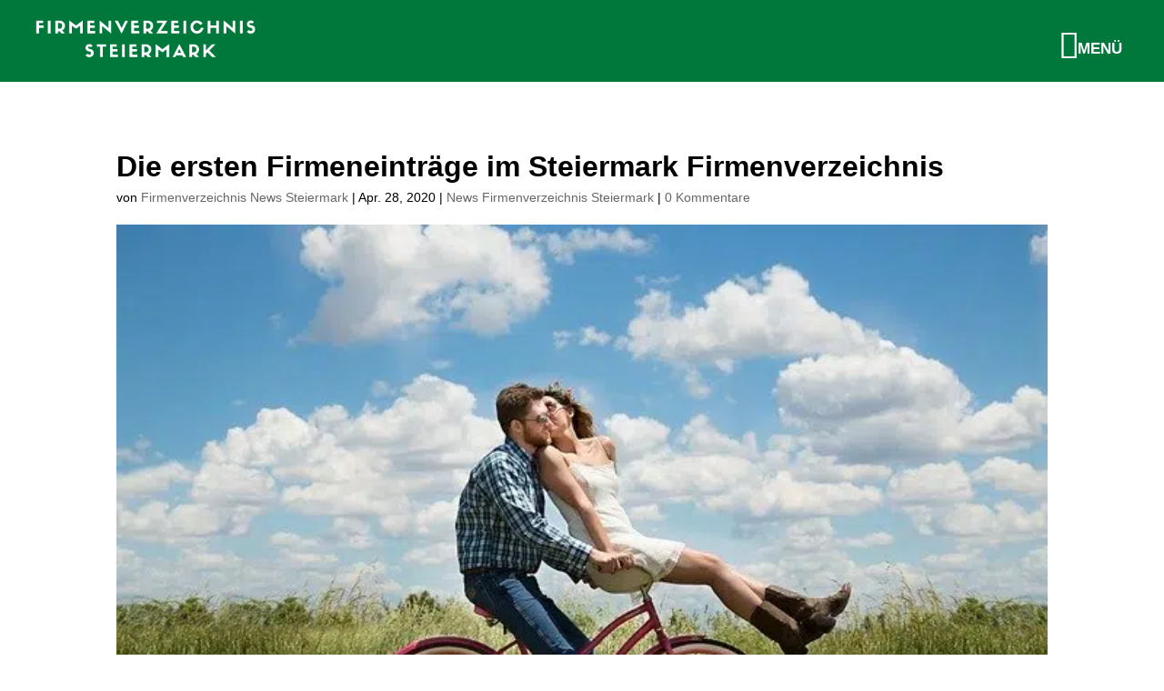

--- FILE ---
content_type: text/html; charset=utf-8
request_url: https://www.google.com/recaptcha/api2/aframe
body_size: 268
content:
<!DOCTYPE HTML><html><head><meta http-equiv="content-type" content="text/html; charset=UTF-8"></head><body><script nonce="P0f59UEnvGgDDyp5F4MR5w">/** Anti-fraud and anti-abuse applications only. See google.com/recaptcha */ try{var clients={'sodar':'https://pagead2.googlesyndication.com/pagead/sodar?'};window.addEventListener("message",function(a){try{if(a.source===window.parent){var b=JSON.parse(a.data);var c=clients[b['id']];if(c){var d=document.createElement('img');d.src=c+b['params']+'&rc='+(localStorage.getItem("rc::a")?sessionStorage.getItem("rc::b"):"");window.document.body.appendChild(d);sessionStorage.setItem("rc::e",parseInt(sessionStorage.getItem("rc::e")||0)+1);localStorage.setItem("rc::h",'1769452410308');}}}catch(b){}});window.parent.postMessage("_grecaptcha_ready", "*");}catch(b){}</script></body></html>